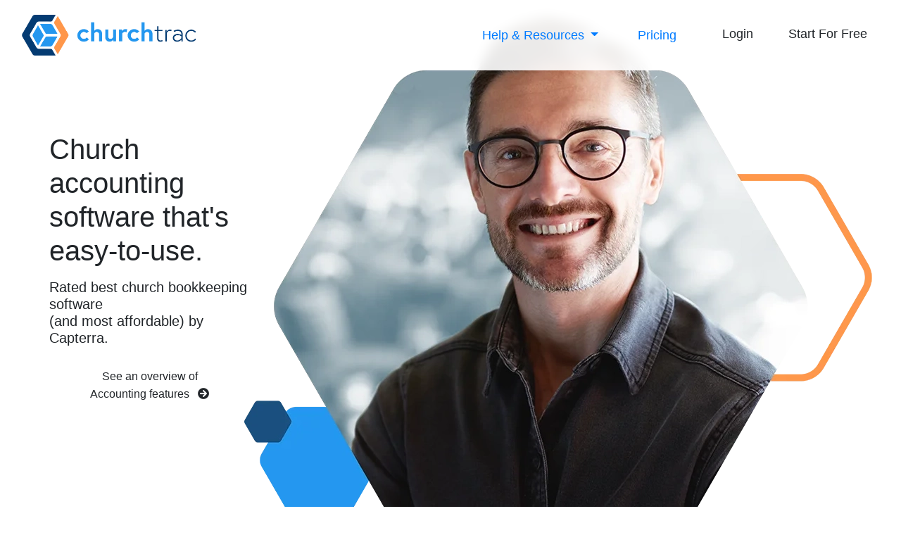

--- FILE ---
content_type: text/html; charset=UTF-8
request_url: https://www.churchtrac.com/features_accounting
body_size: 6057
content:
<!DOCTYPE html>
<html>
<head>

	
		<title>Accounting Features | ChurchTrac - Church Management Software - ChMS</title>
		<meta name="viewport" content="width=device-width, initial-scale=1.0, maximum-scale=1.0, user-scalable=no" />
		<link rel="icon" href="/images/icons/icon152.png" type="image/png">
		<link rel="apple-touch-icon" href="/images/icons/icon152.png">
		<meta http-equiv="Content-Type" content="text/html; charset=utf-8" />
		<meta charset="utf-8">

					<script type="text/javascript">var lang = {};</script>
		<meta name="description" content="Explore ChurchTrac's Accounting features, your all-in-one church software.">		<script src="https://www.churchtrac.com/vendor/jquery/jquery-3.3.1.min.js"></script>
				<link rel="stylesheet" href="https://www.churchtrac.com/vendor/bootstrap/css/bootstrap.min.css"/>
		<script src="https://www.churchtrac.com/vendor/bootstrap/js/bootstrap.bundle.min.js" defer></script>
				<script type="text/javascript" src="https://www.churchtrac.com/vendor/bootbox/bootbox.min.js?20260129z" defer></script>
				<script type="text/javascript" src="https://www.churchtrac.com/libraries/js/dist/bwidgets.min.js?20260129z" defer></script>		<link rel="stylesheet" href="https://www.churchtrac.com/vendor/fontawesome/css/all.min.css?v=20260129211621"/>
				<link rel="stylesheet" href="https://www.churchtrac.com/libraries/css/style.css"/>
		
	<link rel="canonical" href="https://www.churchtrac.com/features_accounting">

	<meta property="og:site_name" content="ChurchTrac" />
	<meta property="og:title" content="ChurchTrac Accounting Features" />
	<meta property="og:image" content="https://www.churchtrac.com/images/landing/og_logo.png?20201215" />

	<meta name="viewport" content="width=device-width, initial-scale=1.0"/>

	<!-- Global site tag (gtag.js) - Google Analytics -->
	<script async src="https://www.googletagmanager.com/gtag/js?id=UA-776276-1"></script>
	<script>
		window.dataLayer = window.dataLayer || [];
		function gtag(){dataLayer.push(arguments);}
		gtag('js', new Date());
		gtag('config', 'UA-776276-1');
	</script>

	<script>
		$(function() {
		  $("body").initializeWidgets();
		});
	</script>

</head>
<body>


<!-- START NAVIGATION -->
<nav id="navbar" class="navbar navbar-expand-lg navbar-light py-3 fixed-top" style="background-color: rgba(255,255,255,0.9); backdrop-filter: blur(8px);">
	<div class="container-fluid">

		<!-- LOGO -->
		<a class="navbar-brand navbar-brand-lgx d-inline" href="https://www.churchtrac.com/index">
			<img class="logo" style="width:255px;" src="https://www.churchtrac.com/images/landing/ct-logo-color-lower.png" alt="ChurchTrac Logo">
		</a>

		<!-- RESPONSIVE TOGGLER MENU -->

					<button class="navbar-toggler" type="button" data-toggle="collapse" data-target="#main-navbar" aria-controls="navbarText" aria-expanded="false" aria-label="Toggle navigation">
				<span class="navbar-toggler-icon"></span>
			</button>

			<!-- NAV LINKS -->

			<div id="main-navbar" class="collapse navbar-collapse justify-content-end">
				<ul class="navbar-nav">

					<li class="nav-item dropdown pt-3 pt-lg-0 d-none d-lg-block">
						<a class="nav-link pr-5 dropdown-toggle text-primary" href="javascript:;" style="font-size:1.1rem;" id="navbarDropdown" role="button" data-toggle="dropdown" aria-haspopup="true" aria-expanded="false">
							Help & Resources
						</a>
						<div class="dropdown-menu p-0" id="navbarDropdown" aria-labelledby="navbarDropdown" style="font-size:1.2rem;">
															<a class="dropdown-item pointer text-primary py-3 border-bottom " href="/support" >
									<i class="fal fa-question-circle" style="width:30px;"></i><b>Get Support</b>
									<div class="small" style="padding-left:30px;">Browse answers, or connect with our team</div>
								</a>
															<a class="dropdown-item pointer text-primary py-3 border-bottom " href="https://www.youtube.com/channel/UC0dQtQ1X6jAqHmoMxSr6GUw" target="_blank">
									<i class="fal fa-film" style="width:30px;"></i><b>Watch our Videos</b>
									<div class="small" style="padding-left:30px;">Watch our tutorials and live streams</div>
								</a>
															<a class="dropdown-item pointer text-primary py-3 border-bottom " href="/articles/page/1" >
									<i class="fal fa-th" style="width:30px;"></i><b>Read the Blog</b>
									<div class="small" style="padding-left:30px;">News, tips and the latest happenings</div>
								</a>
															<a class="dropdown-item pointer text-primary py-3 border-bottom " href="/about_us" >
									<i class="fal fa-snowflake" style="width:30px;"></i><b>Hear Our Story</b>
									<div class="small" style="padding-left:30px;">The 9 things that make us unique</div>
								</a>
															<a class="dropdown-item pointer text-primary py-3 border-bottom d-block d-lg-none" href="/pricing" >
									<i class="fal " style="width:30px;"></i><b>Explore Plans & Pricing</b>
									<div class="small" style="padding-left:30px;"></div>
								</a>
													</div>
					</li>

					<li class="nav-item d-none d-lg-block">
						<a class="nav-link pr-5 text-primary" style="font-size:1.1rem;" href="/pricing">Pricing</a>
					</li>

					<div class="d-block d-lg-none list-group mt-4 mb-3" style="font-size:1.1rem;">
													<a class="pointer nav-item list-group-item pointer text-primary py-3 border-bottom " href="/support"  style="text-decoration:none;">
								<i class="fal fa-question-circle" style="width:30px;"></i><b>Get Support</b>
								<div class="small" style="padding-left:30px;">Browse answers, or connect with our team</div>
							</a>
													<a class="pointer nav-item list-group-item pointer text-primary py-3 border-bottom " href="https://www.youtube.com/channel/UC0dQtQ1X6jAqHmoMxSr6GUw" target="_blank" style="text-decoration:none;">
								<i class="fal fa-film" style="width:30px;"></i><b>Watch our Videos</b>
								<div class="small" style="padding-left:30px;">Watch our tutorials and live streams</div>
							</a>
													<a class="pointer nav-item list-group-item pointer text-primary py-3 border-bottom " href="/articles/page/1"  style="text-decoration:none;">
								<i class="fal fa-th" style="width:30px;"></i><b>Read the Blog</b>
								<div class="small" style="padding-left:30px;">News, tips and the latest happenings</div>
							</a>
													<a class="pointer nav-item list-group-item pointer text-primary py-3 border-bottom " href="/about_us"  style="text-decoration:none;">
								<i class="fal fa-snowflake" style="width:30px;"></i><b>Hear Our Story</b>
								<div class="small" style="padding-left:30px;">The 9 things that make us unique</div>
							</a>
													<a class="pointer nav-item list-group-item pointer text-primary py-3 border-bottom d-block d-lg-none" href="/pricing"  style="text-decoration:none;">
								<i class="fal " style="width:30px;"></i><b>Explore Plans & Pricing</b>
								<div class="small" style="padding-left:30px;"></div>
							</a>
											</div>

				</ul>
				<div class="d-flex flex-column flex-sm-row align-items-center">
					<a href="/login" style="font-size:1.1rem;" class="w-100 pointer btn btn-default btn-round nav-button px-5 px-lg-3 mr-lg-2 mb-1">Login</a>
					<div class="px-0 px-sm-1"></div>
					<a href="/signup?utm_content=navbar" style="font-size:1.1rem;" class="w-100 pointer btn btn-tangerine btn-round nav-button px-5 px-lg-3 text-nowrap mb-1">Start For Free</a>
				</div>
			</div>
		
	</div>
</nav>
<!-- END NAVIGATION -->



<script>
$(document).on('scroll', function() {
	const $navbar = $('#navbar');
	if ($(window).scrollTop() > 15) {
		$navbar.addClass('scrolled');
	} else {
		$navbar.removeClass('scrolled');
	}
});
</script>
<div class="container banner-top d-flex flex-column flex-lg-row align-items-center pb-5 px-5 px-xl-0">

	<div class="w-100 text-left mx-auto mb-4 flex-fill">

		<h1 class="pt-5 text-center text-lg-left">
			Church accounting software that's<br />easy-to-use.		</h1>

		<h2 class="my-3 lead subheading text-charcoal text-center text-lg-left">
			Rated best church bookkeeping software<br/>(and most affordable) by Capterra.		</h2>

					<div class="w-100 mt-4 mb-4 mb-lg-5 d-flex align-items-center justify-content-start">
				<a id="video-accounting" href="javascript:;" onclick="showVideo('1040801431')" class="mx-auto ml-lg-0 px-5 btn btn-tangerine">See an overview of Accounting features&nbsp;<i class="ml-2 fas fa-arrow-circle-right mt-1"></i></a>
			</div>
				
	</div>

	<div class="w-75 flex-fill">
		<div class="text-center d-flex flex-column align-items-center">
			<div class="image-dissolve secondary-page-hero-img">
				<img class="w-auto h-100 active" src="/images/landing/features/accounting.webp" alt="ChurchTrac accounting software image">
			</div>
		</div>
	</div>

</div>

<!-- START ACCOUNTING -->
<section class="bg-blue-light pt-5">

    <div class="container p-4 mt-3">

        <h2 class="text-center text-success">How does ChurchTrac compare to other fund accounting programs?</h2>
        <h3 class="subheading text-charcoal text-center">
            Out of all the accounting programs for churches, ChurchTrac is the most affordable (we checked).
            We also have industry leading support and powerful features that your church treasurer will love!
        </h3>

		<div class="row text-center py-5">
            			<div class="col-lg-6 pb-4 px-3 mx-auto" style="max-width:400px;">
				<img src="/images/landing/features/accounting/accounting1.jpg" class="w-100 img-fluid border rounded my-3" alt="fund accounting" />
				<h3 class="pt-2 mt-1 text-success">Fund Accounting</h3>
				<p class="text-muted">A true fund accounting software for churches for tracking fund balances.</p>
			</div>
            			<div class="col-lg-6 pb-4 px-3 mx-auto" style="max-width:400px;">
				<img src="/images/landing/features/accounting/accounting2.jpg" class="w-100 img-fluid border rounded my-3" alt="bank sync" />
				<h3 class="pt-2 mt-1 text-success">Bank Sync </h3>
				<p class="text-muted">Connect bank accounts and financial institutions to import transactions in seconds.</p>
			</div>
            			<div class="col-lg-6 pb-4 px-3 mx-auto" style="max-width:400px;">
				<img src="/images/landing/features/accounting/accounting3.jpg" class="w-100 img-fluid border rounded my-3" alt="import rules" />
				<h3 class="pt-2 mt-1 text-success">Import Rules</h3>
				<p class="text-muted">Custom accounting rules to automatically categorize transactions and assign default categories and funds.</p>
			</div>
            			<div class="col-lg-6 pb-4 px-3 mx-auto" style="max-width:400px;">
				<img src="/images/landing/features/accounting/accounting4.jpg" class="w-100 img-fluid border rounded my-3" alt="church budgets" />
				<h3 class="pt-2 mt-1 text-success">Church Budgeting</h3>
				<p class="text-muted">Create an annual church budget and track your actual expenses using built-in reports.</p>
			</div>
            		</div>
	</div>
</section>
<!-- END ACCOUNTING -->


<div class="bg-light">

    <div class="container py-5">

        <h2 class="text-center text-success py-3 mt-3">Other accounting features</h2>

        <div class="row row-cols-1 row-cols-md-3">
                        <div class="col mb-4">
                <div class="card bg-transparent border-0 text-center p-3 text-success">
                    <i class="fad fa-money-check fa-3x"></i>
                    <div class="card-body">
                        <h3>Print Checks</h3>
                        <p class="card-text">Print to several styles of check, with customizations for your specific check layout.</p>
                    </div>
                </div>
            </div>
                        <div class="col mb-4">
                <div class="card bg-transparent border-0 text-center p-3 text-success">
                    <i class="fad fa-redo fa-3x"></i>
                    <div class="card-body">
                        <h3>Quick Entry</h3>
                        <p class="card-text">Set up repeating or recurring transactions for quick entry.</p>
                    </div>
                </div>
            </div>
                        <div class="col mb-4">
                <div class="card bg-transparent border-0 text-center p-3 text-success">
                    <i class="fad fa-search-dollar fa-3x"></i>
                    <div class="card-body">
                        <h3>Transaction Search</h3>
                        <p class="card-text">Use our powerful search tool to locate transactions that meet your criteria.</p>
                    </div>
                </div>
            </div>
                        <div class="col mb-4">
                <div class="card bg-transparent border-0 text-center p-3 text-success">
                    <i class="fad fa-piggy-bank fa-3x"></i>
                    <div class="card-body">
                        <h3>Giving Integration</h3>
                        <p class="card-text">Accounting works seamlessly with ChurchTrac Giving, making deposits simple and easy to track.</p>
                    </div>
                </div>
            </div>
                        <div class="col mb-4">
                <div class="card bg-transparent border-0 text-center p-3 text-success">
                    <i class="fad fa-file-chart-line fa-3x"></i>
                    <div class="card-body">
                        <h3>Accounting Reports</h3>
                        <p class="card-text">Generate income statements, balance sheets, fund statements, and many other Church accounting reports.</p>
                    </div>
                </div>
            </div>
                        <div class="col mb-4">
                <div class="card bg-transparent border-0 text-center p-3 text-success">
                    <i class="fad fa-abacus fa-3x"></i>
                    <div class="card-body">
                        <h3>Reconcile Statements</h3>
                        <p class="card-text">Make sure you stay in sync with your bank by matching transactions up to your bank statements.</p>
                    </div>
                </div>
            </div>
                    </div>

    </div>

</div>
<!-- START FREE TRIAL -->
<div id="trial-div" class="bg-blue-medium p-4">
	<div class="py-5">
		<div class="container">
			<div class="d-flex align-items-center py-4">
				<div class="pb-5">
					<h1 class="display-5 text-white pb-2">Start your free trial</h1>
					<h3 class="text-white subheading py-3">
						Explore ChurchTrac for yourself by starting a free 30 day trial.
					</h3>
					<a href="/signup?utm_content=start_trial" class="btn btn-tangerine btn-lg p-2 btn-round btn-block">Get Started Now <i class="fas fa-arrow-circle-right"></i></a>
				</div>
			</div>
		</div>
	</div>
</div>
<!-- START FOOTER -->
<!-- FOOTER STYLES -->
<style>
	.hrfoot {
		font-size: 1rem;
		font-weight: 500;
		margin-bottom: 0.2rem;
	}

	#footer h3 {
		font-size:1.2rem;
		color: #888;
	}

	.footer-links a {
		font-size: 1rem;
		font-weight: 300;
	}

	.footer-links .gap-4 {
		gap: 6px
	}
</style>

<footer id="footer">
	<div class="bg-blue-very-dark pt-1 pb-5">
		<div class="container-fluid text-white" style="max-width:1400px;">

			<!---LOGO--->
			<div class="col-lg-4 pt-5 pb-1 px-5 mx-2">
				<img class="logo" style="border:none;" src="/images/landing/ct_logo_text.png" width="225" alt="ChurchTrac Logo"></a>
			</div>

			<p class="pt-3 mx-5 pl-2 pb-1">
				Your <b>All-In-One</b> Church Software.
			</p>

			<div class="d-flex col-md-4 mx-5 pl-1">
					<a href="https://www.facebook.com/ChurchTrac" target="_blank"><i class="fab fa-facebook-square fa-2x mx-2 text-white"></i><span class="sr-only">Facebook</span></a>
					<a href="https://www.twitter.com/ChurchTrac" target="_blank"><i class="fab fa-twitter-square fa-2x mx-2 text-white"></i><span class="sr-only">Twitter</span></a>
					<a href="https://www.youtube.com/channel/UC0dQtQ1X6jAqHmoMxSr6GUw" target="_blank"><i class="fab fa-youtube-square fa-2x mx-2 text-white"></i><span class="sr-only">Youtube</span></a>
					<a href="https://www.vimeo.com/churchtrac" target="_blank"><i class="fab fa-vimeo-square fa-2x mx-2 text-white"></i><span class="sr-only">Vimeo</span></a>
			</div>

			<div class="mx-5 bg-light rounded-pill mt-4 mb-4" style="height:1px;"></div>

			<div class="px-5 pb-5 text-white footer-links mx-auto d-flex flex-column flex-md-row">

				<div class="d-flex flex-xl-row flex-column flex-equal">

					<div class="d-flex flex-column flex-grow-1">

						<!---PRODUCTS & SERVICES--->
						<div class="d-flex flex-column text-white py-3 gap-4">
							<h3 class="hrfoot">Products & Features</h3>
							<a href="/features_giving">Giving & Fundraising</a>
							<a href="/features_connect">Church Website Builder</a>
							<a href="/features_connect_app">Church App Builder</a>
							<a href="/features_people">People & Messaging</a>
							<a href="/features_events">Events & Attendance</a>
							<a href="/features_checkin">Child Check-In</a>
							<a href="/features_automations">Church Automations</a>
							<a href="/features_accounting">Church Accounting</a>
							<a href="/features_worship">Worship and Scheduling</a>
							<a href="/features_connect">Custom Built Websites</a>
							<a href="/support/accounting/class">Accounting Service</a>
							<a href="/support/getting_started/churchtrac-security-policies-and-practices">Security & Integrations</a>
						</div>

					</div>

					<div class="d-flex flex-column p-0 flex-grow-1">

						<!-- HOW WE COMPARE -->
						<div class="d-flex flex-column text-white py-3 gap-4">
							<h3 class="hrfoot">How We Compare</h3>
														<a href="/churchtrac-vs-planning_center">ChurchTrac vs Planning Center</a>
							<a href="/churchtrac-vs-tithely">ChurchTrac vs Tithe.ly</a>
							<a href="/churchtrac-vs-realm">ChurchTrac vs Realm</a>
							<a href="/churchtrac-vs-breeze">ChurchTrac vs Breeze</a>
							<a href="/articles/should-my-church-use-quickbooks">ChurchTrac vs QuickBooks</a>
							<a href="/comparison">See all comparisons</a>
						</div>

						<!-- LEARN & RESOURCES -->
						
					</div>

				</div>

				<div class="d-flex flex-xl-row flex-column flex-equal">

					<div class="d-flex flex-column flex-grow-1 w-50">

						<!---USE CASES--->
						
						<!---COMPANY--->
						<div class="d-flex flex-column text-white py-3 gap-4">
							<h3 class="hrfoot">Company</h3>
							<a href="/about_us">About ChurchTrac</a>
														<a href="/terms" class="text-white small">Terms of Service</a>
							<a href="/privacy_policy" class="text-white small mr-4">Privacy Policy</a>
						</div>

						<div class="d-flex flex-column text-white py-3 gap-4">
							<h3 class="hrfoot">Quick Links</h3>
							<a href="/login">Login to Your Account</a>
							<a href="/pricing">ChurchTrac Pricing</a>
							<a href="/signup">Start a Trial</a>
							<a href="/support/getting_started/churchtrac-overview">Getting Started</a>
							<a href="https://calendly.com/churchtrac-connect/getting-started-webinar">Join a Live Demo</a>
							<a href="/support/ticket">Contact Us | Tech Support</a>
						</div>

					</div>

					<div class="d-flex flex-column p-0 flex-grow-1">

						
						<!---RECENT POSTS--->
						<div class="d-flex flex-column py-3 text-white">
							<h3 class="hrfoot pb-1">Recent Posts</h3>
							<ul class="list-unstyled pr-3">
																<li class="pb-2"><a href="/articles/impactful-youth-sermon-ideas">
										5 Impactful Youth Sermon Ideas									</a></li>
																<li class="pb-2"><a href="/articles/1099-vs-w2-a-guide-for-churches">
										1099 VS W2: A Guide For Churches									</a></li>
																<li class="pb-2"><a href="/articles/the-perfect-church-plan-your-visit-page">
										The Perfect Church Plan Your Visit Page									</a></li>
																<li class="pb-2"><a href="/articles/should-i-use-excel-sheets-for-church-accounting">
										Should I Use Excel Sheets For Church Accounting?									</a></li>
																<li class="pb-2"><a href="/articles/switching-online-giving-platforms-a-guide-for-church-leaders">
										Switching Online Giving Platforms: A Guide for Church Leaders									</a></li>
																<li><a href="/articles/page/1">View more articles...</a></li>
							</ul>
						</div>

					</div>

				</div>

			</div>
		</div>
	</div>

</footer>

<!-- END FOOTER -->
		<!-- Google tag (gtag.js) -->
		<script async src="https://www.googletagmanager.com/gtag/js?id=G-2TMPWDMBDL"></script>
		<script>
		window.dataLayer = window.dataLayer || [];
		function gtag(){dataLayer.push(arguments);}
		gtag('js', new Date());
		gtag('config', 'G-2TMPWDMBDL');
		</script>
		
<script>

	// Get the current year for the copyright
	$('#year').text(new Date().getFullYear());

	setTimeout(function () {
		$('.show-after-load').removeClass('show-after-load');
	}, 2000);

	function showVideo(video_id) {
		var dialog = bootbox.dialog({
			message: '<div class="embed-responsive embed-responsive-16by9"><iframe src="https://player.vimeo.com/video/' + video_id + '?autoplay=1&quality=720p" class="embed-responsive-item" frameborder="0" webkitallowfullscreen mozallowfullscreen allowfullscreen allow="autoplay; fullscreen"></iframe></div>',
			size: 'large',
			backdrop: true,
			onEscape: true
		});
	}

</script>

	<!-- Meta Pixel Code -->
	<script>
		!function (f, b, e, v, n, t, s) {
			if (f.fbq) return; n = f.fbq = function () {
				n.callMethod ?
					n.callMethod.apply(n, arguments) : n.queue.push(arguments)
			};
			if (!f._fbq) f._fbq = n; n.push = n; n.loaded = !0; n.version = '2.0';
			n.queue = []; t = b.createElement(e); t.async = !0;
			t.src = v; s = b.getElementsByTagName(e)[0];
			s.parentNode.insertBefore(t, s)
		}(window, document, 'script',
			'https://connect.facebook.net/en_US/fbevents.js');
		fbq('init', '564857815504048');
		fbq('track', 'PageView');
	</script>
	<noscript><img height="1" width="1" style="display:none" src="https://www.facebook.com/tr?id=564857815504048&ev=PageView&noscript=1" /></noscript>
	<!-- End Meta Pixel Code -->


</body>
</html>
